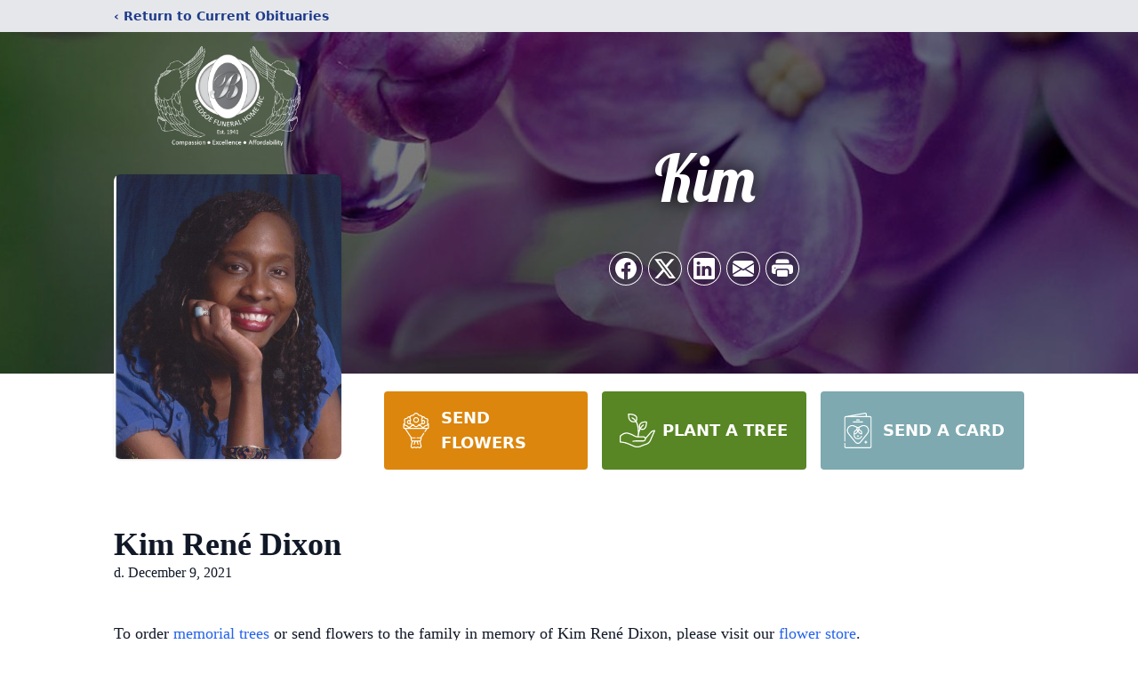

--- FILE ---
content_type: text/html; charset=utf-8
request_url: https://www.google.com/recaptcha/enterprise/anchor?ar=1&k=6LdMxyEkAAAAAKa4S7h2XQt15BNMF-2nPqq7_hbo&co=aHR0cHM6Ly93d3cuYmxlZHNvZWZ1bmVyYWxob21lLmNvbTo0NDM.&hl=en&type=image&v=PoyoqOPhxBO7pBk68S4YbpHZ&theme=light&size=invisible&badge=bottomright&anchor-ms=20000&execute-ms=30000&cb=mz3bxi1ejl8v
body_size: 49620
content:
<!DOCTYPE HTML><html dir="ltr" lang="en"><head><meta http-equiv="Content-Type" content="text/html; charset=UTF-8">
<meta http-equiv="X-UA-Compatible" content="IE=edge">
<title>reCAPTCHA</title>
<style type="text/css">
/* cyrillic-ext */
@font-face {
  font-family: 'Roboto';
  font-style: normal;
  font-weight: 400;
  font-stretch: 100%;
  src: url(//fonts.gstatic.com/s/roboto/v48/KFO7CnqEu92Fr1ME7kSn66aGLdTylUAMa3GUBHMdazTgWw.woff2) format('woff2');
  unicode-range: U+0460-052F, U+1C80-1C8A, U+20B4, U+2DE0-2DFF, U+A640-A69F, U+FE2E-FE2F;
}
/* cyrillic */
@font-face {
  font-family: 'Roboto';
  font-style: normal;
  font-weight: 400;
  font-stretch: 100%;
  src: url(//fonts.gstatic.com/s/roboto/v48/KFO7CnqEu92Fr1ME7kSn66aGLdTylUAMa3iUBHMdazTgWw.woff2) format('woff2');
  unicode-range: U+0301, U+0400-045F, U+0490-0491, U+04B0-04B1, U+2116;
}
/* greek-ext */
@font-face {
  font-family: 'Roboto';
  font-style: normal;
  font-weight: 400;
  font-stretch: 100%;
  src: url(//fonts.gstatic.com/s/roboto/v48/KFO7CnqEu92Fr1ME7kSn66aGLdTylUAMa3CUBHMdazTgWw.woff2) format('woff2');
  unicode-range: U+1F00-1FFF;
}
/* greek */
@font-face {
  font-family: 'Roboto';
  font-style: normal;
  font-weight: 400;
  font-stretch: 100%;
  src: url(//fonts.gstatic.com/s/roboto/v48/KFO7CnqEu92Fr1ME7kSn66aGLdTylUAMa3-UBHMdazTgWw.woff2) format('woff2');
  unicode-range: U+0370-0377, U+037A-037F, U+0384-038A, U+038C, U+038E-03A1, U+03A3-03FF;
}
/* math */
@font-face {
  font-family: 'Roboto';
  font-style: normal;
  font-weight: 400;
  font-stretch: 100%;
  src: url(//fonts.gstatic.com/s/roboto/v48/KFO7CnqEu92Fr1ME7kSn66aGLdTylUAMawCUBHMdazTgWw.woff2) format('woff2');
  unicode-range: U+0302-0303, U+0305, U+0307-0308, U+0310, U+0312, U+0315, U+031A, U+0326-0327, U+032C, U+032F-0330, U+0332-0333, U+0338, U+033A, U+0346, U+034D, U+0391-03A1, U+03A3-03A9, U+03B1-03C9, U+03D1, U+03D5-03D6, U+03F0-03F1, U+03F4-03F5, U+2016-2017, U+2034-2038, U+203C, U+2040, U+2043, U+2047, U+2050, U+2057, U+205F, U+2070-2071, U+2074-208E, U+2090-209C, U+20D0-20DC, U+20E1, U+20E5-20EF, U+2100-2112, U+2114-2115, U+2117-2121, U+2123-214F, U+2190, U+2192, U+2194-21AE, U+21B0-21E5, U+21F1-21F2, U+21F4-2211, U+2213-2214, U+2216-22FF, U+2308-230B, U+2310, U+2319, U+231C-2321, U+2336-237A, U+237C, U+2395, U+239B-23B7, U+23D0, U+23DC-23E1, U+2474-2475, U+25AF, U+25B3, U+25B7, U+25BD, U+25C1, U+25CA, U+25CC, U+25FB, U+266D-266F, U+27C0-27FF, U+2900-2AFF, U+2B0E-2B11, U+2B30-2B4C, U+2BFE, U+3030, U+FF5B, U+FF5D, U+1D400-1D7FF, U+1EE00-1EEFF;
}
/* symbols */
@font-face {
  font-family: 'Roboto';
  font-style: normal;
  font-weight: 400;
  font-stretch: 100%;
  src: url(//fonts.gstatic.com/s/roboto/v48/KFO7CnqEu92Fr1ME7kSn66aGLdTylUAMaxKUBHMdazTgWw.woff2) format('woff2');
  unicode-range: U+0001-000C, U+000E-001F, U+007F-009F, U+20DD-20E0, U+20E2-20E4, U+2150-218F, U+2190, U+2192, U+2194-2199, U+21AF, U+21E6-21F0, U+21F3, U+2218-2219, U+2299, U+22C4-22C6, U+2300-243F, U+2440-244A, U+2460-24FF, U+25A0-27BF, U+2800-28FF, U+2921-2922, U+2981, U+29BF, U+29EB, U+2B00-2BFF, U+4DC0-4DFF, U+FFF9-FFFB, U+10140-1018E, U+10190-1019C, U+101A0, U+101D0-101FD, U+102E0-102FB, U+10E60-10E7E, U+1D2C0-1D2D3, U+1D2E0-1D37F, U+1F000-1F0FF, U+1F100-1F1AD, U+1F1E6-1F1FF, U+1F30D-1F30F, U+1F315, U+1F31C, U+1F31E, U+1F320-1F32C, U+1F336, U+1F378, U+1F37D, U+1F382, U+1F393-1F39F, U+1F3A7-1F3A8, U+1F3AC-1F3AF, U+1F3C2, U+1F3C4-1F3C6, U+1F3CA-1F3CE, U+1F3D4-1F3E0, U+1F3ED, U+1F3F1-1F3F3, U+1F3F5-1F3F7, U+1F408, U+1F415, U+1F41F, U+1F426, U+1F43F, U+1F441-1F442, U+1F444, U+1F446-1F449, U+1F44C-1F44E, U+1F453, U+1F46A, U+1F47D, U+1F4A3, U+1F4B0, U+1F4B3, U+1F4B9, U+1F4BB, U+1F4BF, U+1F4C8-1F4CB, U+1F4D6, U+1F4DA, U+1F4DF, U+1F4E3-1F4E6, U+1F4EA-1F4ED, U+1F4F7, U+1F4F9-1F4FB, U+1F4FD-1F4FE, U+1F503, U+1F507-1F50B, U+1F50D, U+1F512-1F513, U+1F53E-1F54A, U+1F54F-1F5FA, U+1F610, U+1F650-1F67F, U+1F687, U+1F68D, U+1F691, U+1F694, U+1F698, U+1F6AD, U+1F6B2, U+1F6B9-1F6BA, U+1F6BC, U+1F6C6-1F6CF, U+1F6D3-1F6D7, U+1F6E0-1F6EA, U+1F6F0-1F6F3, U+1F6F7-1F6FC, U+1F700-1F7FF, U+1F800-1F80B, U+1F810-1F847, U+1F850-1F859, U+1F860-1F887, U+1F890-1F8AD, U+1F8B0-1F8BB, U+1F8C0-1F8C1, U+1F900-1F90B, U+1F93B, U+1F946, U+1F984, U+1F996, U+1F9E9, U+1FA00-1FA6F, U+1FA70-1FA7C, U+1FA80-1FA89, U+1FA8F-1FAC6, U+1FACE-1FADC, U+1FADF-1FAE9, U+1FAF0-1FAF8, U+1FB00-1FBFF;
}
/* vietnamese */
@font-face {
  font-family: 'Roboto';
  font-style: normal;
  font-weight: 400;
  font-stretch: 100%;
  src: url(//fonts.gstatic.com/s/roboto/v48/KFO7CnqEu92Fr1ME7kSn66aGLdTylUAMa3OUBHMdazTgWw.woff2) format('woff2');
  unicode-range: U+0102-0103, U+0110-0111, U+0128-0129, U+0168-0169, U+01A0-01A1, U+01AF-01B0, U+0300-0301, U+0303-0304, U+0308-0309, U+0323, U+0329, U+1EA0-1EF9, U+20AB;
}
/* latin-ext */
@font-face {
  font-family: 'Roboto';
  font-style: normal;
  font-weight: 400;
  font-stretch: 100%;
  src: url(//fonts.gstatic.com/s/roboto/v48/KFO7CnqEu92Fr1ME7kSn66aGLdTylUAMa3KUBHMdazTgWw.woff2) format('woff2');
  unicode-range: U+0100-02BA, U+02BD-02C5, U+02C7-02CC, U+02CE-02D7, U+02DD-02FF, U+0304, U+0308, U+0329, U+1D00-1DBF, U+1E00-1E9F, U+1EF2-1EFF, U+2020, U+20A0-20AB, U+20AD-20C0, U+2113, U+2C60-2C7F, U+A720-A7FF;
}
/* latin */
@font-face {
  font-family: 'Roboto';
  font-style: normal;
  font-weight: 400;
  font-stretch: 100%;
  src: url(//fonts.gstatic.com/s/roboto/v48/KFO7CnqEu92Fr1ME7kSn66aGLdTylUAMa3yUBHMdazQ.woff2) format('woff2');
  unicode-range: U+0000-00FF, U+0131, U+0152-0153, U+02BB-02BC, U+02C6, U+02DA, U+02DC, U+0304, U+0308, U+0329, U+2000-206F, U+20AC, U+2122, U+2191, U+2193, U+2212, U+2215, U+FEFF, U+FFFD;
}
/* cyrillic-ext */
@font-face {
  font-family: 'Roboto';
  font-style: normal;
  font-weight: 500;
  font-stretch: 100%;
  src: url(//fonts.gstatic.com/s/roboto/v48/KFO7CnqEu92Fr1ME7kSn66aGLdTylUAMa3GUBHMdazTgWw.woff2) format('woff2');
  unicode-range: U+0460-052F, U+1C80-1C8A, U+20B4, U+2DE0-2DFF, U+A640-A69F, U+FE2E-FE2F;
}
/* cyrillic */
@font-face {
  font-family: 'Roboto';
  font-style: normal;
  font-weight: 500;
  font-stretch: 100%;
  src: url(//fonts.gstatic.com/s/roboto/v48/KFO7CnqEu92Fr1ME7kSn66aGLdTylUAMa3iUBHMdazTgWw.woff2) format('woff2');
  unicode-range: U+0301, U+0400-045F, U+0490-0491, U+04B0-04B1, U+2116;
}
/* greek-ext */
@font-face {
  font-family: 'Roboto';
  font-style: normal;
  font-weight: 500;
  font-stretch: 100%;
  src: url(//fonts.gstatic.com/s/roboto/v48/KFO7CnqEu92Fr1ME7kSn66aGLdTylUAMa3CUBHMdazTgWw.woff2) format('woff2');
  unicode-range: U+1F00-1FFF;
}
/* greek */
@font-face {
  font-family: 'Roboto';
  font-style: normal;
  font-weight: 500;
  font-stretch: 100%;
  src: url(//fonts.gstatic.com/s/roboto/v48/KFO7CnqEu92Fr1ME7kSn66aGLdTylUAMa3-UBHMdazTgWw.woff2) format('woff2');
  unicode-range: U+0370-0377, U+037A-037F, U+0384-038A, U+038C, U+038E-03A1, U+03A3-03FF;
}
/* math */
@font-face {
  font-family: 'Roboto';
  font-style: normal;
  font-weight: 500;
  font-stretch: 100%;
  src: url(//fonts.gstatic.com/s/roboto/v48/KFO7CnqEu92Fr1ME7kSn66aGLdTylUAMawCUBHMdazTgWw.woff2) format('woff2');
  unicode-range: U+0302-0303, U+0305, U+0307-0308, U+0310, U+0312, U+0315, U+031A, U+0326-0327, U+032C, U+032F-0330, U+0332-0333, U+0338, U+033A, U+0346, U+034D, U+0391-03A1, U+03A3-03A9, U+03B1-03C9, U+03D1, U+03D5-03D6, U+03F0-03F1, U+03F4-03F5, U+2016-2017, U+2034-2038, U+203C, U+2040, U+2043, U+2047, U+2050, U+2057, U+205F, U+2070-2071, U+2074-208E, U+2090-209C, U+20D0-20DC, U+20E1, U+20E5-20EF, U+2100-2112, U+2114-2115, U+2117-2121, U+2123-214F, U+2190, U+2192, U+2194-21AE, U+21B0-21E5, U+21F1-21F2, U+21F4-2211, U+2213-2214, U+2216-22FF, U+2308-230B, U+2310, U+2319, U+231C-2321, U+2336-237A, U+237C, U+2395, U+239B-23B7, U+23D0, U+23DC-23E1, U+2474-2475, U+25AF, U+25B3, U+25B7, U+25BD, U+25C1, U+25CA, U+25CC, U+25FB, U+266D-266F, U+27C0-27FF, U+2900-2AFF, U+2B0E-2B11, U+2B30-2B4C, U+2BFE, U+3030, U+FF5B, U+FF5D, U+1D400-1D7FF, U+1EE00-1EEFF;
}
/* symbols */
@font-face {
  font-family: 'Roboto';
  font-style: normal;
  font-weight: 500;
  font-stretch: 100%;
  src: url(//fonts.gstatic.com/s/roboto/v48/KFO7CnqEu92Fr1ME7kSn66aGLdTylUAMaxKUBHMdazTgWw.woff2) format('woff2');
  unicode-range: U+0001-000C, U+000E-001F, U+007F-009F, U+20DD-20E0, U+20E2-20E4, U+2150-218F, U+2190, U+2192, U+2194-2199, U+21AF, U+21E6-21F0, U+21F3, U+2218-2219, U+2299, U+22C4-22C6, U+2300-243F, U+2440-244A, U+2460-24FF, U+25A0-27BF, U+2800-28FF, U+2921-2922, U+2981, U+29BF, U+29EB, U+2B00-2BFF, U+4DC0-4DFF, U+FFF9-FFFB, U+10140-1018E, U+10190-1019C, U+101A0, U+101D0-101FD, U+102E0-102FB, U+10E60-10E7E, U+1D2C0-1D2D3, U+1D2E0-1D37F, U+1F000-1F0FF, U+1F100-1F1AD, U+1F1E6-1F1FF, U+1F30D-1F30F, U+1F315, U+1F31C, U+1F31E, U+1F320-1F32C, U+1F336, U+1F378, U+1F37D, U+1F382, U+1F393-1F39F, U+1F3A7-1F3A8, U+1F3AC-1F3AF, U+1F3C2, U+1F3C4-1F3C6, U+1F3CA-1F3CE, U+1F3D4-1F3E0, U+1F3ED, U+1F3F1-1F3F3, U+1F3F5-1F3F7, U+1F408, U+1F415, U+1F41F, U+1F426, U+1F43F, U+1F441-1F442, U+1F444, U+1F446-1F449, U+1F44C-1F44E, U+1F453, U+1F46A, U+1F47D, U+1F4A3, U+1F4B0, U+1F4B3, U+1F4B9, U+1F4BB, U+1F4BF, U+1F4C8-1F4CB, U+1F4D6, U+1F4DA, U+1F4DF, U+1F4E3-1F4E6, U+1F4EA-1F4ED, U+1F4F7, U+1F4F9-1F4FB, U+1F4FD-1F4FE, U+1F503, U+1F507-1F50B, U+1F50D, U+1F512-1F513, U+1F53E-1F54A, U+1F54F-1F5FA, U+1F610, U+1F650-1F67F, U+1F687, U+1F68D, U+1F691, U+1F694, U+1F698, U+1F6AD, U+1F6B2, U+1F6B9-1F6BA, U+1F6BC, U+1F6C6-1F6CF, U+1F6D3-1F6D7, U+1F6E0-1F6EA, U+1F6F0-1F6F3, U+1F6F7-1F6FC, U+1F700-1F7FF, U+1F800-1F80B, U+1F810-1F847, U+1F850-1F859, U+1F860-1F887, U+1F890-1F8AD, U+1F8B0-1F8BB, U+1F8C0-1F8C1, U+1F900-1F90B, U+1F93B, U+1F946, U+1F984, U+1F996, U+1F9E9, U+1FA00-1FA6F, U+1FA70-1FA7C, U+1FA80-1FA89, U+1FA8F-1FAC6, U+1FACE-1FADC, U+1FADF-1FAE9, U+1FAF0-1FAF8, U+1FB00-1FBFF;
}
/* vietnamese */
@font-face {
  font-family: 'Roboto';
  font-style: normal;
  font-weight: 500;
  font-stretch: 100%;
  src: url(//fonts.gstatic.com/s/roboto/v48/KFO7CnqEu92Fr1ME7kSn66aGLdTylUAMa3OUBHMdazTgWw.woff2) format('woff2');
  unicode-range: U+0102-0103, U+0110-0111, U+0128-0129, U+0168-0169, U+01A0-01A1, U+01AF-01B0, U+0300-0301, U+0303-0304, U+0308-0309, U+0323, U+0329, U+1EA0-1EF9, U+20AB;
}
/* latin-ext */
@font-face {
  font-family: 'Roboto';
  font-style: normal;
  font-weight: 500;
  font-stretch: 100%;
  src: url(//fonts.gstatic.com/s/roboto/v48/KFO7CnqEu92Fr1ME7kSn66aGLdTylUAMa3KUBHMdazTgWw.woff2) format('woff2');
  unicode-range: U+0100-02BA, U+02BD-02C5, U+02C7-02CC, U+02CE-02D7, U+02DD-02FF, U+0304, U+0308, U+0329, U+1D00-1DBF, U+1E00-1E9F, U+1EF2-1EFF, U+2020, U+20A0-20AB, U+20AD-20C0, U+2113, U+2C60-2C7F, U+A720-A7FF;
}
/* latin */
@font-face {
  font-family: 'Roboto';
  font-style: normal;
  font-weight: 500;
  font-stretch: 100%;
  src: url(//fonts.gstatic.com/s/roboto/v48/KFO7CnqEu92Fr1ME7kSn66aGLdTylUAMa3yUBHMdazQ.woff2) format('woff2');
  unicode-range: U+0000-00FF, U+0131, U+0152-0153, U+02BB-02BC, U+02C6, U+02DA, U+02DC, U+0304, U+0308, U+0329, U+2000-206F, U+20AC, U+2122, U+2191, U+2193, U+2212, U+2215, U+FEFF, U+FFFD;
}
/* cyrillic-ext */
@font-face {
  font-family: 'Roboto';
  font-style: normal;
  font-weight: 900;
  font-stretch: 100%;
  src: url(//fonts.gstatic.com/s/roboto/v48/KFO7CnqEu92Fr1ME7kSn66aGLdTylUAMa3GUBHMdazTgWw.woff2) format('woff2');
  unicode-range: U+0460-052F, U+1C80-1C8A, U+20B4, U+2DE0-2DFF, U+A640-A69F, U+FE2E-FE2F;
}
/* cyrillic */
@font-face {
  font-family: 'Roboto';
  font-style: normal;
  font-weight: 900;
  font-stretch: 100%;
  src: url(//fonts.gstatic.com/s/roboto/v48/KFO7CnqEu92Fr1ME7kSn66aGLdTylUAMa3iUBHMdazTgWw.woff2) format('woff2');
  unicode-range: U+0301, U+0400-045F, U+0490-0491, U+04B0-04B1, U+2116;
}
/* greek-ext */
@font-face {
  font-family: 'Roboto';
  font-style: normal;
  font-weight: 900;
  font-stretch: 100%;
  src: url(//fonts.gstatic.com/s/roboto/v48/KFO7CnqEu92Fr1ME7kSn66aGLdTylUAMa3CUBHMdazTgWw.woff2) format('woff2');
  unicode-range: U+1F00-1FFF;
}
/* greek */
@font-face {
  font-family: 'Roboto';
  font-style: normal;
  font-weight: 900;
  font-stretch: 100%;
  src: url(//fonts.gstatic.com/s/roboto/v48/KFO7CnqEu92Fr1ME7kSn66aGLdTylUAMa3-UBHMdazTgWw.woff2) format('woff2');
  unicode-range: U+0370-0377, U+037A-037F, U+0384-038A, U+038C, U+038E-03A1, U+03A3-03FF;
}
/* math */
@font-face {
  font-family: 'Roboto';
  font-style: normal;
  font-weight: 900;
  font-stretch: 100%;
  src: url(//fonts.gstatic.com/s/roboto/v48/KFO7CnqEu92Fr1ME7kSn66aGLdTylUAMawCUBHMdazTgWw.woff2) format('woff2');
  unicode-range: U+0302-0303, U+0305, U+0307-0308, U+0310, U+0312, U+0315, U+031A, U+0326-0327, U+032C, U+032F-0330, U+0332-0333, U+0338, U+033A, U+0346, U+034D, U+0391-03A1, U+03A3-03A9, U+03B1-03C9, U+03D1, U+03D5-03D6, U+03F0-03F1, U+03F4-03F5, U+2016-2017, U+2034-2038, U+203C, U+2040, U+2043, U+2047, U+2050, U+2057, U+205F, U+2070-2071, U+2074-208E, U+2090-209C, U+20D0-20DC, U+20E1, U+20E5-20EF, U+2100-2112, U+2114-2115, U+2117-2121, U+2123-214F, U+2190, U+2192, U+2194-21AE, U+21B0-21E5, U+21F1-21F2, U+21F4-2211, U+2213-2214, U+2216-22FF, U+2308-230B, U+2310, U+2319, U+231C-2321, U+2336-237A, U+237C, U+2395, U+239B-23B7, U+23D0, U+23DC-23E1, U+2474-2475, U+25AF, U+25B3, U+25B7, U+25BD, U+25C1, U+25CA, U+25CC, U+25FB, U+266D-266F, U+27C0-27FF, U+2900-2AFF, U+2B0E-2B11, U+2B30-2B4C, U+2BFE, U+3030, U+FF5B, U+FF5D, U+1D400-1D7FF, U+1EE00-1EEFF;
}
/* symbols */
@font-face {
  font-family: 'Roboto';
  font-style: normal;
  font-weight: 900;
  font-stretch: 100%;
  src: url(//fonts.gstatic.com/s/roboto/v48/KFO7CnqEu92Fr1ME7kSn66aGLdTylUAMaxKUBHMdazTgWw.woff2) format('woff2');
  unicode-range: U+0001-000C, U+000E-001F, U+007F-009F, U+20DD-20E0, U+20E2-20E4, U+2150-218F, U+2190, U+2192, U+2194-2199, U+21AF, U+21E6-21F0, U+21F3, U+2218-2219, U+2299, U+22C4-22C6, U+2300-243F, U+2440-244A, U+2460-24FF, U+25A0-27BF, U+2800-28FF, U+2921-2922, U+2981, U+29BF, U+29EB, U+2B00-2BFF, U+4DC0-4DFF, U+FFF9-FFFB, U+10140-1018E, U+10190-1019C, U+101A0, U+101D0-101FD, U+102E0-102FB, U+10E60-10E7E, U+1D2C0-1D2D3, U+1D2E0-1D37F, U+1F000-1F0FF, U+1F100-1F1AD, U+1F1E6-1F1FF, U+1F30D-1F30F, U+1F315, U+1F31C, U+1F31E, U+1F320-1F32C, U+1F336, U+1F378, U+1F37D, U+1F382, U+1F393-1F39F, U+1F3A7-1F3A8, U+1F3AC-1F3AF, U+1F3C2, U+1F3C4-1F3C6, U+1F3CA-1F3CE, U+1F3D4-1F3E0, U+1F3ED, U+1F3F1-1F3F3, U+1F3F5-1F3F7, U+1F408, U+1F415, U+1F41F, U+1F426, U+1F43F, U+1F441-1F442, U+1F444, U+1F446-1F449, U+1F44C-1F44E, U+1F453, U+1F46A, U+1F47D, U+1F4A3, U+1F4B0, U+1F4B3, U+1F4B9, U+1F4BB, U+1F4BF, U+1F4C8-1F4CB, U+1F4D6, U+1F4DA, U+1F4DF, U+1F4E3-1F4E6, U+1F4EA-1F4ED, U+1F4F7, U+1F4F9-1F4FB, U+1F4FD-1F4FE, U+1F503, U+1F507-1F50B, U+1F50D, U+1F512-1F513, U+1F53E-1F54A, U+1F54F-1F5FA, U+1F610, U+1F650-1F67F, U+1F687, U+1F68D, U+1F691, U+1F694, U+1F698, U+1F6AD, U+1F6B2, U+1F6B9-1F6BA, U+1F6BC, U+1F6C6-1F6CF, U+1F6D3-1F6D7, U+1F6E0-1F6EA, U+1F6F0-1F6F3, U+1F6F7-1F6FC, U+1F700-1F7FF, U+1F800-1F80B, U+1F810-1F847, U+1F850-1F859, U+1F860-1F887, U+1F890-1F8AD, U+1F8B0-1F8BB, U+1F8C0-1F8C1, U+1F900-1F90B, U+1F93B, U+1F946, U+1F984, U+1F996, U+1F9E9, U+1FA00-1FA6F, U+1FA70-1FA7C, U+1FA80-1FA89, U+1FA8F-1FAC6, U+1FACE-1FADC, U+1FADF-1FAE9, U+1FAF0-1FAF8, U+1FB00-1FBFF;
}
/* vietnamese */
@font-face {
  font-family: 'Roboto';
  font-style: normal;
  font-weight: 900;
  font-stretch: 100%;
  src: url(//fonts.gstatic.com/s/roboto/v48/KFO7CnqEu92Fr1ME7kSn66aGLdTylUAMa3OUBHMdazTgWw.woff2) format('woff2');
  unicode-range: U+0102-0103, U+0110-0111, U+0128-0129, U+0168-0169, U+01A0-01A1, U+01AF-01B0, U+0300-0301, U+0303-0304, U+0308-0309, U+0323, U+0329, U+1EA0-1EF9, U+20AB;
}
/* latin-ext */
@font-face {
  font-family: 'Roboto';
  font-style: normal;
  font-weight: 900;
  font-stretch: 100%;
  src: url(//fonts.gstatic.com/s/roboto/v48/KFO7CnqEu92Fr1ME7kSn66aGLdTylUAMa3KUBHMdazTgWw.woff2) format('woff2');
  unicode-range: U+0100-02BA, U+02BD-02C5, U+02C7-02CC, U+02CE-02D7, U+02DD-02FF, U+0304, U+0308, U+0329, U+1D00-1DBF, U+1E00-1E9F, U+1EF2-1EFF, U+2020, U+20A0-20AB, U+20AD-20C0, U+2113, U+2C60-2C7F, U+A720-A7FF;
}
/* latin */
@font-face {
  font-family: 'Roboto';
  font-style: normal;
  font-weight: 900;
  font-stretch: 100%;
  src: url(//fonts.gstatic.com/s/roboto/v48/KFO7CnqEu92Fr1ME7kSn66aGLdTylUAMa3yUBHMdazQ.woff2) format('woff2');
  unicode-range: U+0000-00FF, U+0131, U+0152-0153, U+02BB-02BC, U+02C6, U+02DA, U+02DC, U+0304, U+0308, U+0329, U+2000-206F, U+20AC, U+2122, U+2191, U+2193, U+2212, U+2215, U+FEFF, U+FFFD;
}

</style>
<link rel="stylesheet" type="text/css" href="https://www.gstatic.com/recaptcha/releases/PoyoqOPhxBO7pBk68S4YbpHZ/styles__ltr.css">
<script nonce="_R7Ut0So36mTnLXIjIoSDA" type="text/javascript">window['__recaptcha_api'] = 'https://www.google.com/recaptcha/enterprise/';</script>
<script type="text/javascript" src="https://www.gstatic.com/recaptcha/releases/PoyoqOPhxBO7pBk68S4YbpHZ/recaptcha__en.js" nonce="_R7Ut0So36mTnLXIjIoSDA">
      
    </script></head>
<body><div id="rc-anchor-alert" class="rc-anchor-alert"></div>
<input type="hidden" id="recaptcha-token" value="[base64]">
<script type="text/javascript" nonce="_R7Ut0So36mTnLXIjIoSDA">
      recaptcha.anchor.Main.init("[\x22ainput\x22,[\x22bgdata\x22,\x22\x22,\[base64]/[base64]/[base64]/KE4oMTI0LHYsdi5HKSxMWihsLHYpKTpOKDEyNCx2LGwpLFYpLHYpLFQpKSxGKDE3MSx2KX0scjc9ZnVuY3Rpb24obCl7cmV0dXJuIGx9LEM9ZnVuY3Rpb24obCxWLHYpe04odixsLFYpLFZbYWtdPTI3OTZ9LG49ZnVuY3Rpb24obCxWKXtWLlg9KChWLlg/[base64]/[base64]/[base64]/[base64]/[base64]/[base64]/[base64]/[base64]/[base64]/[base64]/[base64]\\u003d\x22,\[base64]\\u003d\\u003d\x22,\[base64]/[base64]/Dtjktw5Ykw6VHwqnCkioOw54OwpZdw6TCjsKpwqtdGylOIH0RFWTCt1XCisOEwqBCw4pVBcO7wpd/SBxYw4EKw5nDtcK2wpRMDmLDr8KJJcObY8Kvw5rCmMO5IG/DtS0aEMKFbsOgwpzCuncjLDgqLsOvR8KtPcKswptmwqHCusKRIS7CjsKXwot0woILw7rCuWoIw7shdRs8w5TCpl0nHXcbw7HDl0YJa0HDrcOmRzrDlMOqwoA0w69VcMOGbCNJXsOIA1dFw4VmwrQUw4rDlcOkwqQ9KSt+woVgO8ODwo/Cgm1RVARAw5kFF3rClMKuwptKwokBwpHDs8KQw4MvwppPwqDDtsKOw5nCpFXDs8KYTDFlIk1xwoZ8wqp2U8Oxw6TDklUJAgzDlsK1wpJdwrwmfMKsw6tObW7CkzJXwp0jwqHCpjHDlh8Nw53Dr0fCjSHCqcO4w5A+OSACw61tPcKaYcKJw4vCil7CsyvCuS/DnsOCw5fDgcKaRMO9FcO/w5lEwo0WMWhXa8O7EcOHwpswU05sEEY/asKaD2l0aQzDh8KDwrwKwo4KAT3DvMOKcMOJFMKpw57DkcKPHBZ4w7TCuzhGwo1PKcKsTsKgwrLCtmPCv8OVXcK6wqF6TR/Ds8O9w4x/w4Elw7DCgsObc8KNcCV2eMK9w6fCscOtwrYSTcOXw7vCm8KTVEBJW8Kww78Vwp0Jd8Orw7cow5E6U8Oww50NwoBbE8OLwoQhw4PDvBPDs0bCtsKRw6wHwrTDrgzDilp8dcKqw79dwrnCsMK6w7/Cg33Dg8Kvw7FlSibCjcOZw7TCp0PDicO0wpPDrwHCgMKTQMOid1cMB1PDnRjCr8KVUMK7JMKQbV91QSpyw5oQw5nCq8KUP8ONDcKew6hPZTx7wrNMMTHDgAdHZGfCkiXChMKDwqHDtcO1w6F5NEbDtMKxwrbDhk8ywooHJMKBw7/[base64]/CqsKaWW/CmjMnwqdxw4d3LFrDi8Oqw6tWN0NHCsKAw4VIPsKfw6xPH1AqKxzDk0UCd8OrwrZZwq3ConrClsKHwp9/VMO8YHt/[base64]/Dow7DrcKgRMOFwqjCt8OTODwFOz/CrRsULxphLsK8wo0vwr4HeDQHCcONwo9lXsOzwpdxccOqw4F5w4zCk3zCtQAKSMKHwrbCocOjw5bDv8OKwr3DicKSwoTDnMKSw5R3wpVPEsO1f8OKwpR9w7vCriFSL0M1dsO8ExJFYMOdFSvCtiA4DwgJwo/[base64]/CljDDmMKkLMKvw6Jew4vDtsOSwprCkwcMw6oNw7LDgcOIEcKEw5bCo8KoZsOPFidbw55rwrl1wpvDkAPCgcOyDTM+w5XDq8KPfxs/w6vCocOkw5gJwr3DjcO0w5PDtU9ITXTChQ8jwpfDisOQDhjCjcO8c8OiJMKpwrzDqwFJwp3Cu3QEOGnDoMOOWE5dTxF1wrRzw7ZcMcKlRcKTTiMrOwTDmsKZUC8BwrdLw7VgGsOnQH0ZwrPDlQ5lw4nCmCF4wp/CpMKpaiVhfUI0HiktwqnDu8OmwpVmwrzDu1nDqcKaFsKhHk3DocKIUsKAwrjCrTnCl8O4ZsKabE3CixDDq8KrKgPDngPDlsKLWcKZeE0zTm5TYlXCicKPwpEMwoB+IiFEw6bCp8K6w5fDrMKsw7PCjCk/CcO1ID/[base64]/CpxPDmMKZw6tsEsKkfB3DpcOtw67CrgTCsMKtw4fCp8O2XsOJI0jCosKdw5PCqiIvWkvDvj/DhhzDscKWWVl7ccKwPMOxGFUoRh87w65ZSSDCgmZfCn5lD8OwRynCscOuwpjCkHE5U8OLQQTCiyLDssKJJkBRwpZGDV/CkCcWwq7DtSvDvMKVWCDCs8OYw4Q7PsKgLsOUWUbCshAlwoLCmznCoMK8w7LDiMO6IUZnw4FIw7M7G8KDDMO8woPCqWVDw57CszFOwoPDtEXCpAQewpEHY8OKSsKswoATLhfDpjsaIMKAOmrCgcKjw6Fuwo1kw5whwp3DkMKxw6bCnx/DtUpcDsO8EHhqR2HDvnx7wobCgDDCgcOlMzIXw5seNWFTwoLCrsK3GBfClXUSCsO3DMKbVMKlWcO/wpVwwrzCrjsjPWjDmEnDgHrCmztLVsKjw715DsOXDRchwrnDnMKTM3VKXcOZC8OHwq7CtibDjiwLNHFTwoHCm0fDlTbDnjRdMwZmw4fCkGPDjMKDw7wBw5d3X15+w5IxTmh6IcKSwo8Dw7REwrBiwoXDvcKlw6/Dph/CugXDmcKKLmtzWHDCtsOYwrvCkmDDuyNeXADDl8OTbcOyw6pEYsKCw63DiMKUFMKqYsO7wpcow55gw7JBwqfCpxLDlQkIYsOSw65gwqg/[base64]/Dmy0iZsO3BMOkMMOVwqccZsKTw5HCpAc0MDU1csO0KcK8w7leE0rDqVEkMcOGwoDDiFHDuzt4w4HDtxvClMK/w4rDggovfHhVUMO6wp0SV8Kkwo/DrMK4wrvDnQEuw7hXcXpSR8OLw7LClyBuTcKcwqHDl0dAMj3Cog4/GcObB8KCFD3DjMK7MMOjwqxcw4fDmCvDhlFTMiNPJVXDgMOcMW/DicKWA8KLK0tJG8OMw6pjbsKuw7Naw5/DgRnCocK5VX/Ckj7DnUHCu8KCw5d7fcKvwp/DtcOYCMOew5XCi8KTwoB2wrTDk8OoERwyw4vDtnwuZgrCtMO8OMO5IjECQsKWOcK9TVISw6EDAx7CrQ/[base64]/DkFJBwrbDimkxw6nDo2zDvlYQBMODw5Elw6IGwoDCocObw5PDpnt4QnnDicOZalxvS8KFw68gAm/CkcOkwofCrQduw5YxYl8kwpwaw6XCoMKPwq4IwqfCrMO2wopDwqUQw44YAW/DpE1jFFtlw64lQC5YX8KXwrHDmVNVbn0RwpTDqsK5MzkyFnU9wpTDusOewrXCk8KHwr8Aw7PDj8OEwrV3ecKFw5nDhMKwwoDCtXhuw6jCmsK4b8OBIcK4w5bDocKbV8OJaT8teknDtxo/wrEXwoLDmw7Drm7CssKJw4LDiBvCssOhGQXCryZ7wq8gLcODJ1TDhHHCq3VPH8ONIgPChktAw4/[base64]/C8O4wqlQP8K0RMKmw5cnwoHDrAZxwqocFsOnwp7DkcOFSMOxU8ORSCjCnsKuQ8Orw6lhw7RROz46d8KzwoXCnWXDtGrDrHDDlMOywq1aw7FVwpzChSEpLAQIw4htbWvCtB1HE1rDmDXDsWxLMURUWXrCk8ODDcOjWMOkw6fCshLDi8K7PcOCw4VtXsO5BH/CmsK7f0txL8OJJhPDusOcfz3CocKDw53Ds8OuOcK/OsKvan9FR2vDscKSZRvChMKswrzCt8OUGwjCmSstNsKMO3vCmcO5wrYuKMK0wrRtFsKdPsKDw6/DtsKQwr7CrcOYw6ByRsK+woIEOCQYwpLDtsOxEhIeTCxUwpYdwphyfcOMWMKhw4wsM8KSw7ADwqcgw5XCpUwZwqZ/w6kdYkcRwrzDs0FAG8Kiw7Rqw7xIw55TNMOIw7bDlcKhw4MBdsOlNlXDmyjDtcKAwrfDqUrDu3jDiMKVwrXCiSvDvX/[base64]/CksKUwr7CtsKXw4PDpD3DmFjCi8KVfykVZx8/wp3CuULDkgXCg3PCtMKXw7pKwoMow7RgAWpAUEPCvmApw7Usw5lTw5/DghbDsS7DsMK9Ek5Lw5PDu8Ocw4LCiwTCtMKgR8OIw5p1wrYBXRQvVcKew5fDsMOLwqrChcK2OMO7YjnDigJ/wpzCtMO7EsKKwq11wot2FMOMwphSb3bCosOcwp9DQcK7Oj3Ci8O/DycLV0cfZkzDq3tjFmTDqMKEUWsoZcOnCMOxw7jChjLDnMO2w4UhwoDClRzCq8KFBU7CrsKdGMKHFybCmmLDmxJRwrZMw7xjwr/CrT7DjMKoUFXCtMOJIhDDqiXCjFAUw4/DgxkNwqAhw7PCmXUowoR9MMKrHcKuwr3Dkidcw4HCqcOtRcOTwpddw6JhwqrChDkLFg7CiXTCssOww77Cl1HDtG1saQQ+AcKtwq9MwrLDpcKowq3DrFfCpCwvwpsAScOiwrrDh8KMw6HCrhoEwr1XLMKJwrrCmsOkK08xwoY0GsO8JcKjw5w/OGLDpk0fw6nCtcKfZ1MhdWjDgsKyMMKMwo/Dq8KeZMKvw605aMOaeg7CqFLDusOKUMK1w5bCjMKAwolNQyZRw5dycizDqsOVw795AQ3DvTHCnMKuwoN5fhUGw5TClSM9wqccBS/[base64]/w7E+wqxYw5fDisOtcsOOwql6w7HCr8OdVm/CkwhIw7LDjsOsRyHCmSHCpcKBRsO1eAvDgMKAX8OeBD8LwqAlNsO5dWUYwqIzaiQowpwQwoNEL8OUWcOSw5NacgnDrQfCmiMVw6HDmsOxwrUVZ8KgwpHCtwnCqhLDnSRTTcO2w6HDvybCkcORCcKfZsKxw681wopfA1kCEE/[base64]/[base64]/CqsOPPy3CgTRyw5bChsKXwrAAwpjCkW7Dh8KCTgpFIhZccTUlQsKdw5bCvG9HWMOiw60SG8KfcGTChMOqwqHCsMODwpRGPCF5PC9pCklxVsO5w5ojChjCqMOuCsOsw4QqTVnDiCfDjUDCl8KJwrLDmR1HcEpDw7t8LnLDtT55wosOScKww4/DtWDCvMOZw4lSw6fCr8KlFsOxPGnCtsOpwo/[base64]/Ci8OcIRbCvMOMIcKzw5NIwrfDsCjDtw7Ctx3Ckn/Cs1vDnsKxL1sqw69rw7QKEcOFYMKcIn5NGCTDmA/DhyTCk0bDvnjClcO1wodyw6TCgsK/IXrDnhjCrcKoPRLCnXrDjMKQw4ZAD8KfGhIhw43CgzrDpxbDhMOzUcO7wrTCpicEcSTCgw/ClSXCljAUJzjCl8Ozw5gyw7fDrMKsZUvCviMCP2rDjMKLwrHDk1XCuMOxAg/DgcOuGWFVw4d3wonDucKeaB/CqsOhbkoIbsKlOS7DkRvDrcOPIGDCtDszN8KLw6fCrMKpdcOQw6/[base64]/w6rCggHDssOwEwDDm8O/w6Ayw7zCmz3CksKdNMOjw6xleWscw5HDhzdIa0DDtikTdzQsw4s8w63DosO9w6orETxjPDYjwrLDiEDCrjgRCcKQKATCnMOtYiDCvAXDsMK0aTZaR8Ktw7DDhV4xw7rClMOxdcOTw5/[base64]/DsRTDnMObHcOhd1x4wozCgsKCQxkUw6QxZ8Krw6zCjxTDs8KvdQnCucKMw7DDs8OlwoE/[base64]/SMOxfXDClGDCjAnDhsOMMFduLsOOw4nClF7Do8Ozw7LChDxdCTzCl8OhwqnCvcOJwrbCngh+w5DDn8Oewr1tw4R0w7APPgwlwp/DpsOTJV/Cm8KhUHfDoxnDisOTBBMwwq0Uw4ljw5VGw73Doykxw4QsdsO5wrcqwp3Dl15YZsOWwrvDh8OhJsOrfhl1dGoWTy/CjcOPZcOtC8OKw6xycsOmH8KobMKOGcOQwozDpC/CnBNyYFvCosKmbSDDn8OWw5jCh8OrRyTDnMOvdS9YBw/DoWlcwoXCvcKyY8OFW8Oawr/DhAHCgnUBw6bDrcKFKTTDpHk/[base64]/CosKzHGYkfwIdPEzDt8OCXWnChjXCl3thZsOsw7fCrcKQKiJ+wogtwqnCiwwfcB3CqUgIw5xww7d0ZxEONsO1wozCuMKXwoZlw4PDpcKTMQbCscO/w4lZwpTCjDHCscO/Hj7Cv8K8w6Fcw54nwpXCisKcwqo3w4nCkGzDiMOowqVvG1zCnsOLeHDDpHguLm3Cl8O3N8KefsOlw5lRGMKYw7RabkVcGQfCgQ51Hjt8w59EVV0/QSclNls6wp8cw7sWwrocwp/CkhASw68Nw6xDQcOgw7khLsKdLcOsw4x3w6F/[base64]/[base64]/CosOiw4/CsMODw5HDocOGacKpw6kow5ZwPcKlw6U0wonDrC8penksw5Zmwr1dLAVOQ8OdwpDCqMKiw67CpyHDgAQZJcOQZcO6ZMKlw7HCoMO7cAzDoUNPJ3HDn8OoMsK0C30fMsOfKE3DscO4FMOkwqHCmsOiM8Oaw6fDqXvDlRXCmUTCqsO9w4jDmMKiE2gVR1dcGA/CvMOjwqbCtsKWw6LCqMOlSMKEShIzOS4/wqgoJMODEiDDhcKnwqsTw5LClHIXwqDCqcKRwqvDlwfDmcOBwrDDisOrwoUTwoJEHsOcwojDsMKNZ8K8OcO0wq/CpMO9OlPDuxrDnW/ChcOmw55XP0JCIcOpwoc1LcKvwq3DmMOaQWjDu8OIccOUwoHCrMK/ZsKWai0KRjjCksOUQcKmVVlUw5PDmhoZJsKrSDJPwrPDqcOCSlvDhcKiw7xTFcKrNMOnwqRFw5xhQ8O6wpoFNiUbXC0qNALCgsKvCcKnLm7DsMKKAsOaR0QvwrfCisO9TcO3VA3DncODw78gLcKCw71wwp8sDCFPG8K9BlbCq1/CoMODH8KsMRPDp8KvwrV/wqctwrDCrcOBwr/DlE0Ew4MOwqIZdMKFKsOtbxMMDsKAw6vDniZcUF7Dt8OufRBOIsK8ez82wrl2Z0PDtcKlBMKXfH7DjVjCs14dEMOKwr8jVQFNa0/Dt8O0Fn/DlcO4wrlYY8KHwqrDqcKXa8OlZMOVwqjCo8Kdw5TDrVJ3w6fCtsKWW8Khd8K7fMKJAEHClWHDrMKTSsOEGB8rwrhNworDu0bDkmU1LMKWCj3CsVYEw7k6AUrCuj/Ct23DklHDlMOowqnDncOhwpbCun/DpXPDicOuwqJbP8KTw5Y2w6vCrhdKwoJxGjjDpn/DsMKJwqMLMWXCoAnDtsKgSQ7DnGoDIXsHwoguJcKzw4/Ch8K7ScKqHhJaTBoVwplOw7TCmcOFORxIRcKxw6hXwrQDYi8sLUvDncKrFwMtfCnDgMOJw77Dh07Cn8O/ewZgCRDDkcOgKgLDocOHw43DkB/DniA3ZcKZw4l7w6vDiQkOwpfDqlRHFMOiwo1fw6B2w6xlSMKrbcKDJMOKZMKnw7oDwrwqw5Q4X8OkG8O1C8ONwp3CqMKgwoLDpiNWw7rDuGo3D8KxDcKYZsKUUcOrDGteccOIw4DDrcK5wpfCk8K7eW9EXMOUQXF7wrzDosKjwofDn8KlQ8O/TBt+ZiMFVTR3ecOBYsKXwqrDmMKmwo0Mw4jCnMOlw5hdQcOTdcOvUsO0w5gCw6/CksOlwoTDgsOJwpM6E2bCilfCncOfeV/Cm8KIw5bDqxLDp0nCu8KKwqZjO8ObA8O7w5XCoxbDtTBFwqfDlcOVYcOIw5rDssO9w5thBMOfw7/DksO1GcKDwrZQWsKOUyfDr8KIw4/[base64]/[base64]/DgmtlWMObXjXClcOEDMKNfGJaS8O1woIRwqI7w7XDm0HDhwsiwoI/[base64]/CvH/DvcKKXMOyM8KiwpjCisKxw6LCncK1wo7Dk8KMwodVPQkmwofCi1/[base64]/wqnCii3Dg1fCpGZuw6rDkUPDqMKEwpxQwoV1RcKgwprCkcOAwodDw6sDw7zDggvDgQJITWrDjMOXw7PCtsKjG8O+w6HDhFjDj8OfbsKiJCgSw5jCqsONJwstasKXUzcdwpU7wpwCwr05TcOrT3HCrMKtw5kOY8KJUR1dw4Qlwp/Coj1PXMO9A1LCsMKPMwrDhMKKAgINwrFSwr4jfcK3w5PCkMOoJ8KGXikAwq3Cg8ORw68FKcKKwo85w4zDoD1yQ8Odag/DgMOEWzHDpk3Cg1nCp8K4wpnCpsOpDiLChcOIJgsowpojFRpUw4cCbUPCrxDDsBYnLMOad8Knw6vDk2vDrsOQw5/DpHbDq33DnGnCo8K5w7pFw444Um4/I8KpwonCnW/Cg8Ohwp/DrRoBGkd/FT/[base64]/CiGg6wrAvDMOqwoPDuMKwwq4vwod7GXHCtk3CoyTDpm/DgQBJwpgWOiM5EnRiw5oZRMORwovDok7DpMKoNEjCmzDCtwbDgFtaSVAKQjk2w51NDcK7UsOUw4FVclDCrMOOwqXDthvCtsOxbgtSOhrDr8KJwroHw7o0w5TDp1lJQ8KOV8KDdVXCj3p0wqbDiMOxwpMFwptDZsOrw5xdwpokw45GVsO1w4LCu8KUFsOIVn/CmCs5wqzCqhTCssKLw7UmQ8Kkw6DCkB8xH1vDrB9tE1LDoD9rw4PCoMO+w75iHxNEXcOmwpDDgcKXdcK3w4gJwrcOY8KvwqtNXcOrAHYAdjJnw5fDrMOXwpHDocKhNwQsw7QtSMKYMj3CoTzDpsK3wpgJVkIAwpo9w79/[base64]/DrFcwQsKPwrbDr8Kuw4chVcOXacKww60Ww5k3DsKdwrrDhADDuxzChcOnay/ClcKwDMKxwoLCgmIGO1zDsQnCvMOVwpJPEsOlG8KMwp1Xw4RpNlzCg8O+H8KhPwpLw7TDpmMew7tmDzfCqDpFw45/wp56w58obDTCjSbCscKrwqbCh8ODw6rCrkPCrcOXwr57w4hPw48jW8KGR8OBOsKxQCPCkcOEw4/DjwXChsK2woQxw5bCu3HDmMKJwo/DssOYwqfClcOqSMKLC8OyY0gIwrAIw4ZeBV/[base64]/wq/CoTFSXsKIw5jClcKvw5hnw7VfesO6Am/ClzvDik8ZEMKkwqwfwprDnCl4wrRIQsKqwqzCoMKEVS/DrisFwqTClhczwqtxWgTCvSLCn8ORwoTCo1jDnWzDqQgnKcKWwprDicOAwqjCmwkew4zDgMOIWiHCncOUw4LCjMO8C0khw4jDiVAkIwoDw5DDjcKNwq3CiEFZcWjDoDPDsMK3EcKrHnhYw43Do8KkCMKSwqZkw7Vhw4PCok3Ct2orDA7DkMKsUMKew7sUw7/DhX/DrVk4w6jCqlnDp8OcOmNtEwAYNXXDryEhwqjDt1HCqsOCw7DDokrDqcOSO8KgwrjCq8OzJ8O+LTXDkzoMJ8KyH0bDq8K1fcKePsKlw6TCncKXwpQIwoXCo0/[base64]/w7tDwovDvsK8TkAMwrFLwrMLVsK3CELClnvDlMK3SGtsJhHDh8K5JzHDri8dw50Xw50bJlIgYTnCscKJJ1HCi8KXccKpU8OLwqB+d8KgdQVBw6nDri3DmCQYw7JVaTpVw79XworDimnDuwknMmt9w5/Dj8Ktw7N8woEkHMO5wqUlw43DjsOjw63DlUvDh8Okw7HDuVdTcGLCtcO+w6hQLMKvw5tZw6HCmRBDwq91dFFHFMOrwrERwqzCuMKQwpBGWsKPY8OzV8KxGlBQw4wVw6/CuMOaw6vCg2vCiGZOSE43w6DCkzMbw48REcKJwoxYScOKHR5eanALSsK0w7/Dm3wDYsK5wqRFaMOoH8KQwq7DlVE8w7HCk8OAw5Axw7dGBsKWwrPDgBPCpcKkwrvDrMO8ZMKCThnDjyjCkB3DjsOYwrrCtcOOwpp7wpsbw6HCqUnCusOxw7fCllPDosK5e0A7wp8Ow4VwCsK8woAUWsK2w7DDkibDsE/DlDoJw5ZvwpzDjRLDlsKTW8OVwq7CrcKkw4A5EiLDoiBdwpt0wr9SwqJCw6JXCcK4BwfClcO9w5vDtsKKZn8NwptuRyl6w5vDoWHCslYxSsOdLUPDon/DpsK8wqvDmicgw4/Cp8K0w5ErQMK/wqLDsAnDg1PDsh0GwrXCt0PDuG4GLcO+FsOxwrvDuiTDnhTDqMKtwoUZwqt/BMKlw5w9w5MNXsKUwoIsD8KlCQVdQMKlEcOWDAhww5oZw6TCvMOtwqdtwpHCpSrDiR9pdTTCqQDDh8O8w4FywovDjhbCpjZswo3Ct8Oew7XCjRROwq7CvyXDjsK2TsO0w5/[base64]/[base64]/DpmDCsGLDocOSw5FTwqpJwq/CtcONf8O6QinClcKGwqBbw6pkw7kOw51uw6cwwpJmw4Ema3ZEw6EqLzMLURvCvHsowp/DnMOkw6rCosKPF8ORbcOawrBUwrhcKGLDjTZIb2hbw5XCoC1Dwr/DssO3w6ptfGVTw43Ch8K5UyzCoMOBFMOkNR7DsHoPezPDh8OzbEBhQsK8MWnDtcKOKsKUWTTDsWlKw5TDhsOrBMOewpHDiSrDqMKNSA3CpBRewqh2wq4bwrZ+Q8KRDhgaDTMXw4lfIzjCr8ODY8Oawp/CgcKzw4ZuRg/DnR3CvEFgflbDtMKbNcO3wrAXUMKsEcKSRMKbwr9HbD5RVBLCicKTw5tuwqfCk8K2wqUhwqdfw5VZOsKfw4c4H8Kbw64nG0nDlQEfdRPDqEPCsAR/w5TCqUDClcOJw77CkmYya8KvSDM2cMO4eMOFworDicOGw7Etw6DDqsOkV1fDv2hFwoXDkklWf8Kewrt7wr3CkQ/[base64]/CjsKbBQ9FwojDnltBw6hhSMKFbcOLWBAgw54dVsKdAEgTwqwowqHDqcK0BsOIYgbCsSbCvH3DilLDucOiw6rDjcObwpImO8O3OQ57RE4VMhTCi13CqSXCjX7Dt10EKMKUNcKzwo3CtTfDjXzDrcKdZBLDrsKUPsOZwrrCn8KkWMOJQ8Kmwoc1PEULw6fDmmLCm8Kew7/CiCrCs3jDhTZJw6DCtMKxwqALesKCw4vCrzvDmMO1PRvDqsO9wpEOfTdxPcKvI01Ow4d3O8O8wqjChMK4N8OBw7zDjsKWwrvClCEzwrlxw4Jcw6XCnsOrH2PCkmDDuMO1RWdPwqZlwrpUDsKSY0IAwrvCrMOkw6UwNFwAHcKrQ8O/Y8KJfzIqw7xDw7N0acKqX8OGIMOST8Ogw6p0w4XCjcK9w77Dtlc/PsOXw6UOw7LDkMKQwrI7wrhuKE9+EMOyw7ZMw5QFVDfCr1bDmcOQGTzDo8OJwrbCkR7Dii1efisiDlDDgEXCi8K1dRlowp/[base64]/DrwhqQHnCr8Kpw70QwqMiAiEcw6nDgsKUEcKhfjvCosOHw7jDg8Kww7nDoMKPwqHCrQzDtMK5wrxywozCp8K8UH7ChmF9X8KmwojDlcO3wpsew6I/TMK/w5RLBsOeasK/wofDrBchwpzDmcO+aMKAwqNBX18ywrpmw6/Cs8OZwo7ClzHDpcOQQBrDusOswq/Drmotw44Xwp1HSMORw7Miwr7CrSY3WDpZwqfCgXbChlldwoV0wqfDrMKFCMKlwqkuw7tpb8Onw6tnwqMuw6HDg1bDjsOfw7dxLQtgw6loGSTDrW7DlXZaDiVvw7xBP25CwqsbfcO6SMKhwoLDmE/Di8K0wqvDnMKewrxXfAPDsUEtwo8oO8O+wq/DoGw5I0zChMKeH8OlNAYNw4/Ct13CjVRdwr9uw5XCt8O/QxlZJmBTQ8O/fMKGdMKTw6nDnsOFw5AxwrMZT2TCnsOIAg4kwqDDpMKqVS82TcKeJkrCj0hXwp00OsOww4wtwoIwI0xvDCsFw6sJNsKQw7XDqicKfTbChcKVTl7Ci8K0w59JNThEMHbDj0LChsKQwprDicKGSMOXw4UJw4DCu8K4J8KXUsKwGU9Mw7lJCsOtwqptwoHCpk/CvcKjG8KMwr7DmUTCpWbChsKvTXsPwpYHcyjCllDDhjjCgcKIFQxDw5nDumvCkcO5w7vDl8K5Bz5LV8OJwozDhQzCsMKMI0Fnw79GwqXDsUDDvCRtEMK2wrzCjsK8Jl3Dg8OBYD/CsMKQfhjCjcKaQVPDgTgWbcKTGcOdwrHCi8OfwqrCqEfChMKfwotoBsKnwqsow6TCn13DqXLDiMKzMVXCpT7CksKuKHLDq8Kkw6/ClX1bZMOQUAjCjMKuR8OUPsKYwooHwpNWwobClMKZwqrDmcKSwqIMwpzCisOpwp3DgkXDnF9CLCVgaRkcw6AEJ8KhwoNUwr/[base64]/CgQZJwoUnHQXDlsOYGsOKIcKzIMKvw7jCmCt3w4HCu8K4wp5BwozCgWnDkMK1KsOSw6Nzw7LCvzrClWJ/RAnCgMKrw5ZPCmPCp3jDkcK7VhrDhwYeFwjDnBjCisOBwoExZhllEsKqwpvClzdPwonDlMO9w6sBwoB7w4oSwqkyLMKewozClcOfwrIyFw9rUsKSeFbCnsK5FsKDw4gxw48Ww4ZyXVgOwqbCrsOGw53Cq1QIw7RSwoA/w4Vywp3DtmLCuQ/DrcKkZyfCu8O2VF3CtMKIMWHDj8OqX2QwVX9gw7LDlRcGw44Fw7Jtwogbw4QXSjXDm3Q6PsOCw6nCjcOuRMK1dDLDp10Vw5cTwo/CjMOQRVpBw7DDpcKvI07DosKKwqzClkjDjsKXwr1ULMKyw6lAYT7DksKqwp7DiBHCrCvDn8OqJ3vCn8O8e3zDvsKfw7g/w5vCqitCwqLCmW7DvD3Du8OQw6PDr04ow6vCocKwwqTDmm7CnsOvw7jDpMO1dsKNMScRB8OZbH5YdH4Mw4Njw6zDqwTCkV7DhsOJFiHDpxXCi8OPC8KhwovCjsO3w7BSw4TDpVPDtTMaYFwywqbDoR/DjMOTw7fCscKDd8Oyw6JKNBwQwogpHxtsATkGPcO9ZBjDq8KMNT48woNOwojDi8Kse8KEQADDmTtJw6UpFlDCvyNBRMKNw7LDrHLCl119XcOJbhV5w5fCkGkOwoZpSsKIworDmMOiCcOcw4HCqVHDumtYw6Rjwo7DrMOfw6N/[base64]/CncOZB8K8L09QVsKRNCrCs8KDcXg/wp1KwpZufcKSWcKrNElvw6VPw4rCq8KyXiPDosKrwrLDiFsGOcKaeyo3YcO0BCXDkcO4cMOYOcK5MVnDmxnCjMKuPEkEESJPwoAEYBU4w77CsSfCmQXDmSzChwtzDMO0FWoDw6xBwpDDrsKKw43Cn8K5VT8Iw5LDrhd+w6kkfjVGcjDCqiTCtFvDrMOMwrclwoXDu8O/w6xTOAgkUcK5wqjCuQDDjEzCnMOyKMKAwrHCq3vChsK8J8Kqw7sUHCwvV8ODw7d8JArCs8OMOsKcw57DnEEwegLCsCUlwo5vw57DjVXCqhQYwo/DkcKTw5Q7w7TCv04zN8OyUWVAw4ZhQMK8Iz3ClsKoSjHDl2U8wolATsKDHsOKw5o/[base64]/CgU0jQmxKR8OkcsObwpMGF8KNwrrCkQhEw4HCo8OZw6XDk8KOwqLCs8KqbMKZAMOEw6Z3RsKlw656JsOWw5nCiMK7ZcO/wq8QfcK1wpVRwoXCisKNEsOlP0PDuS0JfcKAw6Miwq57w510w5NywoXCuABZYMKpJMOfwqkEwo/DkMO/UcKVLwbDj8KVwoPCmMOzw7wZOsKowrfDkxoHC8KzwqMnVjYUcMOYwpl9FBJjwqYnwp1ew5nDo8Kvw7g4w4RVw6vCsCd8QcK9w5TCscKFw6XDkAvCh8KpHGIcw7M6H8KXw6leDlTDi0zCpwkEwprDvSzDuXbDkMKITsO+w6ICw7PClgrCtmfDnsO6Lx/[base64]/[base64]/DkDLCtyHDlMObw7TCv3LDrMK8wp3Ct8OsMsOmJcOMHBTCsiQfMcKjw6jDpsO0woLDmsKrw6R2wq9Xw7HDl8O7ZMOFwpTCkWDDtcKBZXnDk8OjwqAzCB/[base64]/DgkrDm0jDocKmMG5sYcOnw7TDj8K6CENFw6bCiMKLwr1EOsO4wrjDvWsPw6rDkU1tw6rDhDU4wqtqHcK+wpEZw4ZtXcO6ZmPCrh1PesKXwqLCpMONw7rCusO0w698ZjDChcOdwpXCgihHYsKFwrVmd8Kew4lDVcOZw5nDqSJTw5NMwrPCvSAXecKWw67DpcO8FsOKwq/DtsO6K8OEwrXCmC5KXm4bcnbCpcOpw4liM8O4FhJlw6LDrUbCoQvDn3E9bMOdw70HRcO2wqE1w6zDjsOZN3jDvcKMaGXCnkXDisOcTcOmw6rCiUY9wpTCgcOVw7nDvMK3woXCl1w/[base64]/w7bCl8KewqFIbMOvP8KSwr3CvsK1NhXDj8KYw6cswq11woPDr8OJfhHCusKYD8Krw67DgcKSwq9OwpZmB2/[base64]/Dk2olScKNC18rwrMtIUbCgkTDoMOswpVxwqbCosOow5zDu2DDvWwDwrARfMOLwpNHw5nDisOhFsOWw73Dph5Zw5M2JMORw7R7XCMKw7TDnMOaJ8OPw4FHcxzCssK5c8KXw4/Dv8O+w49MVcO5wqXCjcO/bMKAB1/Dl8OPwoLCjATDvyzCrsKYwofCsMOSc8O6wpvDmsO0fkHDqzvDsyTCncOtwrdAwpjDsRwjw5APwq9TFMKbw4jCqw7DoMKAPsKFaydZFMKjSiDCtMO1OWpEOMKZIMKZw4wYwpHClydlH8OcwrAvaCHCscKcw7TDhcKawp9/w6vCul04WsKXw6pvYiTDt8KEQMKuwovDvMO4ZMOKbMKYwo9QZkQOwr3CvSgZTMO/woTCsDIbfMK2wotowo4iWjwKwrpfPzsnwqRMwoMlfj1owpzDgMOjwpwywoRXExnDmsOhOhHDuMKEccOEw4XCgmsJf8Okwr1jwrAVw4w2wrwENW/DnBvDisKNCMOtw641K8KHwoDCgMKBwrABw6QuaT4IwrbCo8OiChMTShDDg8OHw4wDw6YKSlMjw7rCqcOMwqrDrh/DlMODwrt0NcOSeyV1E3Miw5XDt3DCgcOCQcOpwosRw4Bew7ZhEl7Crn9bGnlAW13CsRHDnMOpw714woTCh8KTY8K2w6N3w6DDmX/CkjPDkjgvSVJKLcOGG1RswpLClVpQGMOqwqkhZHjDgidXw5MSw6k2LiXDrB8zw53Dk8K7wpN3DcKWw44LdmHCkStbfm9SwrrCj8KrRGEBw6/DtcK8w4TCiMO5DsK7wr/DnMOKw4p6w63CgMKtw7Y0wpvDqsK1w73DhQdAw67CqEjDocKPM13ClQzDnSLCtzxFEsKsPVXDuihFw6lTw6xZwqDDuWIzwqJQwqDDh8KDwppzwoPDs8OrGhxYHMKFTMOvCcKIwqbCv1XCmCjCgzkiwrbCrXzDn0wUEcKUw7DCpsKGw6PCmMOPwpnCjsO/[base64]/DusKXIGPDjDbDvS4GVMOrw7pjEMOveF8qw5XDils1UcOxUcKbworDp8OjScOvw7LDhVLCqcOjCHYjaRYmX23DnCDCtMOaEMKIWsOBQH3DuUMoaQxlGcOAw7wHw7PDpANRBlNHLMOcwr1abGZFfw1Iw5BawqJpKVx/NMKuw4h1wqMaeVdaUUhUJDTCicO1ACIWwpPCg8OyMMKIFgfDiinCvUkaRUbCu8KZfsK9QcO7wpXDk1vDgQlyw5/DrjXClMKXwpYXWsOyw6BKwqoXwr7DscOmw6zDvsKeOsOvEDIPHMK8MnQfOMKUw7/DiBfCisOVwrzCm8OwCSPDqk41UMOnPiPCm8OFGsOgaEbCl8OlcMOJHsKPwp3DpwI7w4c5wrnDisOhwp5dQx7DgMOTw78uRUl5woRyKcOKYSjDucK8EVRtw4/[base64]/CqR5gw7UtwoMLwqzCrHLCjMOVw6HDvV0RwoLClsOyLwfCtMORw7p2wp/ChhInw6xHwpMxw7RAw7fDqsKnSMO0woAlwp5eFMK1G8KGZyvCnFjDrcOxcMO7TcKNwo1Ow7t1PcOdw5Ufw4l6w7Y9IsKkw5HCt8KhaXtawqJNw73Dm8OSIcO3w5PClsOKwr9gwrnCjsKSw7HDqcO+PBUYwqdbw6gAQj5nw6VkAsOuJsKPwqJDwpNawp/Cm8KiwocOE8K6wr7CnMKVEgDDncKoQD1gw5lGPGPCk8O0LcOZwoTDvcKCw4bDsiEQw6nClsKPwo4tw5/CjzjCocOGwrTCjMK/w7cVPRnCv3c2VsO7QcKsWMKyPcOSYsObw5oELAvDocKwWMKDRSdHHMKRw4A7w4/CpcKWwp8bw4vDr8OHw5/DklNeZhRsdgtlABTDmcO/w5fCicKtNx9gUETChsK2GjdYw6hvGWRsw756YBsJBsK/w43ClFMtfMOgdcOzUcK4w4pjw4zDow8lw7TDpsOnPsKTFcKmO8OYwpEPGjnCvX7CjMKbUsOIHSvDukw2BGdnwo5qw4TCi8Okw59uBsOJwpRfwoDCqS51w5HDii3DucOQOSZFwrtzLk5Sw4HCkm7DisOEDcONSSAXeMKMwo3CgSrCk8K3BMKKwrDCo3/DoVUSL8KtJkzDl8Kgwp8ywonDom7ClHxfw789VhvDjMOZKsK5w4XCgAFERCF0Z8OnSMKsLgHCgMKfHMKJw7kfZsKewrZ/NMKOwowlR0/Dv8Oaw6bCsMOtw5QnTyNkwqTDmlwaemHCtQ0cwolpwpzDkWl2woMpAwF4w7giwojDucOiw5PChwhKwo86PcOfw7V1EMKdw6PCgMKwQsO/w5wrXgQ2w4zDg8KzKS3DgMKiw4sIw6bDmHw7wq9FX8KwwqLCoMKFAsKYGijClAhkWmbCgsK/UTrDhk/Co8O+wqDDtMKtw4UQUh3CgUTClmU0wrhOXsKBNcKoBGXDscK6w505wqBgaWHCjBbCu8O5Ek5wJgEkCEjCmcKCwpY9w7/ChsKowq83KDY0HmcURMO1FsOKw755aMOVw4oVwq1rw4bDhxjDvErCjMKmZEIhw4fDsBhWw5/[base64]/IsKWNWvCvU7CgEIYwpXChcOTflQlUHzCngoUJxzCssKkbzTDuy/CnyrCoVY4wp14XADDiMOMV8OdwonDqcKFw6TDkFQtc8O1XAXCv8Kow73CoC/ChCPDlsOWeMOLYcObw7kfwovCsRd9AG0kw4JbwoozBWlOIAR1w7JJw7lCw6/[base64]/w7jDgBMQPynCi8KYa8OkDcOAw4sVFcKofAnCh3kpwqvCsgjDvQJBwp8yw79PXEQSUh7CnzzDjMOoQ8OYf0jDjcKgw6dVUBAHw7XClcKfex3CkQIhw67CjsK7wqjCjMKtQcKofEF/WAlZw487wrduwp4sw5bDskfDoVHDkDBfw7nCnF88w4xUR3JZwqLCjQrDlMOGUQoPfGrClH7DqsKha1LDgsKiwoVTcBQrwqsPd8KZEsKwwq9nw6kxb8KwbMKKwoxnwrDCok/Ci8Kjwoh1eMKww7VyakTCi0ltKMOeR8OcMMO+UcOvaW7DtAvDkFPDuHDDrCjDhsKxw7dPwrhgwrnCnsK/w4vCoV1dw649LMKWwqbDlMKbwoXCrxc+ZMKid8Ktw6wKPh/Cn8OnwogWHsKVf8OtOWHDtsKNw5RKLh5jWzvDnT3DmsKqYzTDi1hzw5fCiTjDiBfDisK3E0rDpWPCr8OMTksfw78Rw54Ff8OQXl0Qw4PCsn3CuMKuM0vDmn7Cjit+wpnDo0/Cg8O9w5/DvjBddcOjdcKfw7JqUsKtw70GDMKawoDCoiBJYD9jCU/DrwpiwoodbwYQc0U9w5IqwobCsx9peMO9UwHCiwnCjkXDtcKuR8Kmw7hxQToIwpglWnUde8O9c0sMwpHDsSpHw6hmVsKJKTZwD8OOw4jDscOBwonCncOYTcOJwrYkbMKew53DmsK2wpHDuWUDQ17DjGQ5woPCuWHDqnQHwog0FsOLwqHDi8Omw6/[base64]/[base64]/CqEtJNDPDizQuwp3Ci8Ksc8KbwpHDsgrClcKuwq3CicKFflzCk8OqMkYhw7kKBXDCm8Orw7zDt8O3Ll07w4g/w5LDj3UIw590Wh/[base64]/DgMKkw5ITwpnDomvCrsKxwpvCmAbDq8KudcKlwotbAmnCt8KbEA0Gwrc6w7/CnsKKwrzDiMOUN8OhwqxPX2HDocOUeMO5QcKwSMKowqfCu2/[base64]/woVdOC3Dpi8TLwTDqm0eJsO3w5DCpjYaw7bDlMKlw4sSFMKsw5/DrMOgO8OSw7jDkRXDihY9XMK5wpkYwpd8GsKhwosRSMKYw5PCkXMQNhHDqgAzQXlewrDDtQ\\u003d\\u003d\x22],null,[\x22conf\x22,null,\x226LdMxyEkAAAAAKa4S7h2XQt15BNMF-2nPqq7_hbo\x22,0,null,null,null,1,[21,125,63,73,95,87,41,43,42,83,102,105,109,121],[1017145,391],0,null,null,null,null,0,null,0,null,700,1,null,0,\[base64]/76lBhnEnQkZnOKMAhk\\u003d\x22,0,0,null,null,1,null,0,0,null,null,null,0],\x22https://www.bledsoefuneralhome.com:443\x22,null,[3,1,1],null,null,null,1,3600,[\x22https://www.google.com/intl/en/policies/privacy/\x22,\x22https://www.google.com/intl/en/policies/terms/\x22],\x22wsYYFYwGJEr0uScYN4N/yM0SWsEf0ksFVuJQqsEnntM\\u003d\x22,1,0,null,1,1768756726477,0,0,[153,165],null,[47],\x22RC-ma8jbgBPA4VW7A\x22,null,null,null,null,null,\x220dAFcWeA7H4VJJdxtTRGKDOKImUBkn29sP6QcCrjI2btlvx44cKD_nzVN1_cpMqAdj9fr1LXwg8d-8MsuAvJWJlyEPIGWj9-crxQ\x22,1768839526424]");
    </script></body></html>